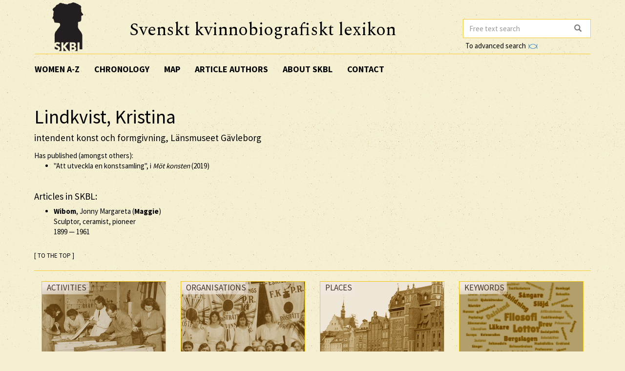

--- FILE ---
content_type: text/html; charset=utf-8
request_url: https://skbl.se/en/articleauthor/Lindkvist,%20Kristina
body_size: 4250
content:
<!doctype html>
<html lang="en">
  <head>
    
    <title>skbl.se - Lindkvist, Kristina</title>
    <meta name="viewport" content="width=device-width, initial-scale=1">
    <meta http-equiv="Content-Language" content="en">

    

    <script src="https://ajax.googleapis.com/ajax/libs/jquery/1.12.4/jquery.min.js"></script>
    <link rel="stylesheet" href="https://cdnjs.cloudflare.com/ajax/libs/jqueryui/1.12.1/jquery-ui.min.css">


    <!-- Latest compiled and minified CSS -->
    <link rel="stylesheet" href="https://maxcdn.bootstrapcdn.com/bootstrap/3.3.7/css/bootstrap.min.css" integrity="sha384-BVYiiSIFeK1dGmJRAkycuHAHRg32OmUcww7on3RYdg4Va+PmSTsz/K68vbdEjh4u" crossorigin="anonymous">

    <!-- theme -->
    <link rel="stylesheet" href="/static/bootstrap.theme.min.css">

    <!-- font -->
    <link href="https://fonts.googleapis.com/css?family=Muli:600" rel="stylesheet">
    <link href="https://fonts.googleapis.com/css?family=Spectral" rel="stylesheet">
    <link href="https://fonts.googleapis.com/css?family=Source+Sans+Pro:400,700" rel="stylesheet">

    <!-- modifications -->
    <link rel="stylesheet" href="/static/style.css">

    <link rel="icon" href="/static/images/skbl/favicon.png" sizes="64x64" type="image/png">
    <link rel="icon" href="/static/images/skbl/favicon.ico" sizes="64x64" type="image/vnd.microsoft.icon">




    <meta name="description" content="Läs om 2000 svenska kvinnor, från medeltid till nutid."/>
    <!-- Schema.org markup for Google+ -->
    <meta itemprop="name" content="skbl.se - Lindkvist, Kristina"/>
    <meta itemprop="description" content="Läs om 2000 svenska kvinnor, från medeltid till nutid."/>

    <!-- Twitter Card data -->
    <meta name="twitter:card" value="summary">

    <!-- Open Graph data -->
    <meta property="og:title" content="skbl.se - Lindkvist, Kristina" />
    <meta property="og:type" content="article" />
    <meta property="og:url" content="http://skbl.se/en/articleauthor/Lindkvist,%20Kristina" />
    <meta property="og:image" content="http://skbl.se/static/images/skbl/logo.png" />
    <meta property="og:image:height" content= "1200" />
    <meta property="og:image:width" content= "630" />
    <meta property="og:description" content="Läs om 2000 svenska kvinnor, från medeltid till nutid." />
    
  </head>
  <body>
    <div class="container">
      <div class="row">
        <div id="logo" class="col-md-2">
          <a href="/en"><img src="/static/images/skbl/logo.png"></a>
        </div>
        <div id="header-title" class="col-md-7">
          <h1>Svenskt kvinnobiografiskt lexikon</h1>
        </div>
        <div class="col-md-3">
          <form id="search" action="/en/search" class="tooltip-parent">
            <div class="input-group stylish-input-group">
              <input name="q" type="search" class="form-control"  placeholder="Free text search" value="" >
              <span class="input-group-addon">
                <button type="submit">
                  <span class="glyphicon glyphicon-search"></span>
                </button>
              </span>
            </div>
            <span class="searchtooltip">When searching for a name you can use * for truncation</span>
          </form>
          <!--<a href="https://spraakbanken.gu.se/karp-v6/#?mode=skbl&lang=eng">Go to advanced search</a>-->
          <a id="open_advanced_box">To advanced search
            <img src="/static/images/logos/karp-mini-transparent.png" style="max-height:10px; margin-left: 2px;">
          </a>
          <div id="advanced_box">
            <div id="advanced_box_header_area">
              <div id="advanced_box_close">
                <span class="glyphicon glyphicon-remove" aria-hidden="true"></span>&nbsp;
              </div>
            </div>
            <p> For more advanced searches and combinations please use the Språkbanken tool Karp.
              This is particularly relevant for researchers seeking to analyse the information contained in SKBL (Biographical Dictionary of Swedish Women).
            </p>
            <a class="visible_link" href="https://spraakbanken.gu.se/karp-v6/#?mode=skbl" target="_blank"><span class="glyphicon glyphicon-arrow-right" aria-hidden="true"></span>&nbsp; To Karp
              <img src="/static/images/logos/karp-mini-transparent.png" style="max-height:10px;">
            </a>
            (External link)
          </div>
        </div>
      </div>
      <nav id="navbar" class="navbar">
        <div class="container-fluid">
          <div class="navbar-header">
            <button type="button" class="navbar-toggle collapsed" data-toggle="collapse" data-target="#navbar-collapse" aria-expanded="false" aria-controls="navbar-collapse">
              <span class="glyphicon glyphicon-menu-hamburger" aria-hidden="true"></span>
            </button>
          </div>
          <div id="navbar-collapse" class="collapse navbar-collapse">
            <ul class="nav navbar-nav">
              <li><a class="first-menu-item" href="/en/article">Women A-Z</a></li>

              <li><a href="/en/chronology">Chronology</a></li>

              <li><a href="/en/map">Map</a></li>

              <li class="dropdown">
              <a href="/en/articleauthor">Article authors</a>
              </li>

              <li><a href="/en/about-skbl">About SKBL</a></li>
              <li><a href="/en/contact">Contact</a></li>
            </ul>

            
            
          </div>
        </div>
      </nav>

      <div class="row">
        
<div class="col-md-8">
    <h1>Lindkvist, Kristina</h1>

    <div id="mapid" style="height: 280px;display:none;width: 100%"></div>

    
    
        <h4 itemprop="jobTitle"><p>intendent konst och formgivning, Länsmuseet Gävleborg</p></h4>
        
            <div class="authorinfo">
                Has published (amongst others):
                <ul>
                
                    <li><p>"Att utveckla en konstsamling", i <em>Möt konsten</em> (2019)</p></li>
                
            </div>
        
        <br/>
        <h4>Articles in SKBL:</h4>
    
    
    


    
    

    
    
    
    <ul>
    
        
        
        <li>
            
                <a href="/en/article/MaggieWibom"><strong>Wibom</strong>, Jonny Margareta (<strong>Maggie</strong>) <br />
            
            
             Sculptor, ceramist, pioneer<br> 
            
                <span itemprop="birthDate">1899</span> &mdash; <span itemprop="deathDate">1961</span>
            
            </a>
        </li>
        
        
    
    </ul>
    
    <div class="top-link"><a href="#top">[ TO THE TOP ]</a></div>
    
    


</div>
<div class="col-md-4">
    
    
</div>

      </div>
      <hr />
      <div id="footer" class="container-fluid">
        <div class="row image-links">
          <div class="border col-md-3">
            <a href="/en/activity">
              <div class="image-overlay"><img class="img-responsive bottom-image" src="/static/images/skbl/verksamhet.png">
                  <h3>Activities</h3>
              </div>
            </a>
          </div>
          <div class="border col-md-3">
            <a href="/en/organisation">
              <div class="image-overlay"><img class="img-responsive bottom-image" src="/static/images/skbl/organisationer.png">
              <h3>Organisations</h3>
              </div>
            </a>
          </div>
          <div class="border col-md-3">
            <a href="/en/place">
              <div class="image-overlay"><img class="img-responsive bottom-image" src="/static/images/skbl/orter.png">
                  <h3>Places</h3>
              </div>
            </a>
          </div>
          <div class="border col-md-3">
            <a href="/en/keyword">
              <div class="image-overlay"><img class="img-responsive bottom-image" src="/static/images/skbl/nyckelord.png">
                  <h3>Keywords</h3>
              </div>
            </a>
          </div>
        </div>
        <div class="row">
        <hr />
          <div class="col-md-4 share-buttons" style="float: left;">
            <p>Share page</p>
            <!-- Sharingbutton Facebook -->
            <a class="resp-sharing-button__link" href="https://facebook.com/sharer/sharer.php?u=http://skbl.se/en/articleauthor/Lindkvist,%20Kristina" target="_blank" aria-label="Facebook">
              <div class="resp-sharing-button resp-sharing-button--facebook resp-sharing-button--medium"><div aria-hidden="true" class="resp-sharing-button__icon resp-sharing-button__icon--solid">
                <svg xmlns="http://www.w3.org/2000/svg" viewBox="0 0 24 24"><path d="M18.77 7.46H14.5v-1.9c0-.9.6-1.1 1-1.1h3V.5h-4.33C10.24.5 9.5 3.44 9.5 5.32v2.15h-3v4h3v12h5v-12h3.85l.42-4z"/></svg></div><!--Facebook--></div>
            </a>

            <!-- Sharingbutton Twitter -->
            <a class="resp-sharing-button__link" href="https://twitter.com/intent/tweet/?url=http://skbl.se/en/articleauthor/Lindkvist,%20Kristina" target="_blank" aria-label="Twitter">
              <div class="resp-sharing-button resp-sharing-button--twitter resp-sharing-button--medium"><div aria-hidden="true" class="resp-sharing-button__icon resp-sharing-button__icon--solid">
                <svg xmlns="http://www.w3.org/2000/svg" viewBox="0 0 24 24"><path d="M23.44 4.83c-.8.37-1.5.38-2.22.02.93-.56.98-.96 1.32-2.02-.88.52-1.86.9-2.9 1.1-.82-.88-2-1.43-3.3-1.43-2.5 0-4.55 2.04-4.55 4.54 0 .36.03.7.1 1.04-3.77-.2-7.12-2-9.36-4.75-.4.67-.6 1.45-.6 2.3 0 1.56.8 2.95 2 3.77-.74-.03-1.44-.23-2.05-.57v.06c0 2.2 1.56 4.03 3.64 4.44-.67.2-1.37.2-2.06.08.58 1.8 2.26 3.12 4.25 3.16C5.78 18.1 3.37 18.74 1 18.46c2 1.3 4.4 2.04 6.97 2.04 8.35 0 12.92-6.92 12.92-12.93 0-.2 0-.4-.02-.6.9-.63 1.96-1.22 2.56-2.14z"/></svg></div><!--Twitter--></div>
            </a>

            <!-- Sharingbutton E-Mail -->
            <a class="resp-sharing-button__link" href="mailto:?body=http://skbl.se/en/articleauthor/Lindkvist,%20Kristina" target="_self" aria-label="E-Mail">
              <div class="resp-sharing-button resp-sharing-button--email resp-sharing-button--medium"><div aria-hidden="true" class="resp-sharing-button__icon resp-sharing-button__icon--solid">
                <svg xmlns="http://www.w3.org/2000/svg" viewBox="0 0 24 24"><path d="M22 4H2C.9 4 0 4.9 0 6v12c0 1.1.9 2 2 2h20c1.1 0 2-.9 2-2V6c0-1.1-.9-2-2-2zM7.25 14.43l-3.5 2c-.08.05-.17.07-.25.07-.17 0-.34-.1-.43-.25-.14-.24-.06-.55.18-.68l3.5-2c.24-.14.55-.06.68.18.14.24.06.55-.18.68zm4.75.07c-.1 0-.2-.03-.27-.08l-8.5-5.5c-.23-.15-.3-.46-.15-.7.15-.22.46-.3.7-.14L12 13.4l8.23-5.32c.23-.15.54-.08.7.15.14.23.07.54-.16.7l-8.5 5.5c-.08.04-.17.07-.27.07zm8.93 1.75c-.1.16-.26.25-.43.25-.08 0-.17-.02-.25-.07l-3.5-2c-.24-.13-.32-.44-.18-.68s.44-.32.68-.18l3.5 2c.24.13.32.44.18.68z"/></svg></div><!--E-Mail--></div>
            </a>

            <!-- Sharingbutton Hacker News -->
            <!--<a class="resp-sharing-button__link" href="https://news.ycombinator.com/submitlink?u=http://skbl.se/en/articleauthor/Lindkvist,%20Kristina" target="_blank" aria-label="Hacker News">
              <div class="resp-sharing-button resp-sharing-button--hackernews resp-sharing-button--medium"><div aria-hidden="true" class="resp-sharing-button__icon resp-sharing-button__icon--solid">
                  <svg xmlns="http://www.w3.org/2000/svg" viewBox="0 0 140 140"><path fill-rule="evenodd" d="M60.94 82.314L17 0h20.08l25.85 52.093c.397.927.86 1.888 1.39 2.883.53.994.995 2.02 1.393 3.08.265.4.463.764.596 1.095.13.334.262.63.395.898.662 1.325 1.26 2.618 1.79 3.877.53 1.26.993 2.42 1.39 3.48 1.06-2.254 2.22-4.673 3.48-7.258 1.26-2.585 2.552-5.27 3.877-8.052L103.49 0h18.69L77.84 83.308v53.087h-16.9v-54.08z"></path></svg></div>Hacker News</div>
            </a>-->
          </div>

          <div class="col-md-8 logos" style="right:0px; display: inline-block; vertical-align: middle; text-align: right;">
            <!-- Supporter Logos -->
            <a class="bottom-logo" href="https://www.gu.se/" target="_blank">
              <img class="img-responsive" style="max-width: 70px;opacity: 0.8" src="/static/images/logos/GU_transparent_gray.gif">
              <img class="img-responsive" style="max-width: 70px" src="/static/images/logos/GU.gif">
            </a>
            <a class="bottom-logo" href="https://spraakbanken.gu.se/" target="_blank">
                <img class="img-responsive" style="max-width: 120px;opacity: 0.8;margin-right:8px" src="/static/images/logos/sprakbanken_text.svg">
                <img class="img-responsive" style="max-width: 120px;margin-right:8px" src="/static/images/logos/sprakbanken_text.svg">
            </a>
            <a class="bottom-logo" href="http://www.ub.gu.se/kvinn/" target="_blank">
              <img class="img-responsive" style="max-width: 80px;" src="/static/images/logos/kvinnsam_gray.jpg">
              <img class="img-responsive" style="max-width: 80px;" src="/static/images/logos/kvinnsam.jpg">
            </a>
            <a class="bottom-logo" href="https://www.rj.se/" target="_blank">
                <img class="img-responsive" style="max-width: 160px;opacity: 0.8" src="/static/images/logos/rj.png">
                <img class="img-responsive" style="max-width: 160px;"src="/static/images/logos/rj.png">
            </a>
        </div>

        </div>
      </div>
    </div>
    
    <script src="https://maxcdn.bootstrapcdn.com/bootstrap/3.3.7/js/bootstrap.min.js" integrity="sha384-Tc5IQib027qvyjSMfHjOMaLkfuWVxZxUPnCJA7l2mCWNIpG9mGCD8wGNIcPD7Txa" crossorigin="anonymous"></script>
    <script>
        jQuery(document).ready(function() {
            $("#open_advanced_box").click(function() {
              $("#advanced_box").show();
            });
            $("#advanced_box_close").click(function() {
              $("#advanced_box").hide();
            });
        });
    </script>

    <!-- Matomo -->
    <script type="text/javascript">
      var _paq = window._paq || [];
      /* tracker methods like "setCustomDimension" should be called before "trackPageView" */
      _paq.push(['trackPageView']);
      _paq.push(['enableLinkTracking']);
      (function() {
        var u="https://spraakbanken.gu.se/stats/";
        _paq.push(['setTrackerUrl', u+'matomo.php']);
        _paq.push(['setSiteId', '13']);
        var d=document, g=d.createElement('script'), s=d.getElementsByTagName('script')[0];
        g.type='text/javascript'; g.async=true; g.defer=true; g.src=u+'matomo.js'; s.parentNode.insertBefore(g,s);
      })();
    </script>
    <noscript><p><img src="https://spraakbanken.gu.se/stats/matomo.php?idsite=13&amp;rec=1" style="border:0;" alt="" /></p></noscript>
    <!-- End Matomo Code -->

    
  </body>
</html>

--- FILE ---
content_type: image/svg+xml; charset=utf-8
request_url: https://skbl.se/static/images/logos/sprakbanken_text.svg
body_size: 2596
content:
<?xml version="1.0" encoding="UTF-8" standalone="no"?>
<!-- Created with Inkscape (http://www.inkscape.org/) -->

<svg
   width="112.40568mm"
   height="12.453767mm"
   viewBox="0 0 112.40568 12.453767"
   version="1.1"
   id="svg5"
   inkscape:version="1.2.2 (b0a8486541, 2022-12-01)"
   sodipodi:docname="sprakbanken_text.svg"
   xml:space="preserve"
   inkscape:export-filename="tmp.png"
   inkscape:export-xdpi="171.03999"
   inkscape:export-ydpi="171.03999"
   xmlns:inkscape="http://www.inkscape.org/namespaces/inkscape"
   xmlns:sodipodi="http://sodipodi.sourceforge.net/DTD/sodipodi-0.dtd"
   xmlns="http://www.w3.org/2000/svg"
   xmlns:svg="http://www.w3.org/2000/svg"><sodipodi:namedview
     id="namedview7"
     pagecolor="#ffffff"
     bordercolor="#000000"
     borderopacity="0.25"
     inkscape:showpageshadow="2"
     inkscape:pageopacity="0.0"
     inkscape:pagecheckerboard="0"
     inkscape:deskcolor="#d1d1d1"
     inkscape:document-units="mm"
     showgrid="true"
     inkscape:zoom="1.9280697"
     inkscape:cx="254.65884"
     inkscape:cy="132.51596"
     inkscape:window-width="1920"
     inkscape:window-height="1029"
     inkscape:window-x="0"
     inkscape:window-y="27"
     inkscape:window-maximized="1"
     inkscape:current-layer="text1141"
     showguides="true"><inkscape:grid
       type="xygrid"
       id="grid13315" /><sodipodi:guide
       position="-0.013989736,16.236951"
       orientation="1,0"
       id="guide13317"
       inkscape:locked="false" /><sodipodi:guide
       position="-13.243156,12.268201"
       orientation="0,-1"
       id="guide13319"
       inkscape:locked="false" /><sodipodi:guide
       position="103.17351,-81.65889"
       orientation="1,0"
       id="guide4551"
       inkscape:locked="false" /></sodipodi:namedview><defs
     id="defs2"><rect
       x="34.405685"
       y="187.59879"
       width="498.24536"
       height="62.798195"
       id="rect1143" /></defs><g
     inkscape:label="Layer 1"
     inkscape:groupmode="layer"
     id="layer1"
     transform="translate(-10.597323,-10.397765)"><g
       aria-label="SPRÅKBANKENTEXT"
       transform="matrix(0.26458333,0,0,0.26458333,0.90415729,-38.748453)"
       id="text1141"
       style="font-size:10.6667px;font-family:'Open Sans';-inkscape-font-specification:'Open Sans, Normal';white-space:pre;shape-inside:url(#rect1143);display:inline;fill:#f0bca9"><path
         d="m 38.915586,221.21617 -2.280001,1.41867 c 1.672001,4.96534 5.624003,9.27201 11.754674,9.27201 5.776003,0 10.28534,-3.90134 10.28534,-9.67734 0,-6.23201 -4.864003,-8.91734 -8.816006,-10.33601 -5.725337,-2.02667 -8.613339,-4.20533 -8.613339,-8.10667 0,-3.192 2.280002,-5.57334 6.434671,-5.57334 4.61067,0 6.890671,3.09067 8.106672,5.77601 l 2.432001,-1.368 c -1.418667,-3.39467 -4.762669,-7.09334 -10.386673,-7.09334 -5.573337,0 -9.525339,3.496 -9.525339,8.61334 0,6.02933 5.320003,8.41067 9.424006,9.93067 4.053336,1.52 8.056005,3.344 8.056005,8.46134 0,3.90133 -2.786669,6.73867 -7.346672,6.73867 -5.117336,0 -7.853338,-3.59734 -9.525339,-8.05601 z"
         style="font-weight:300;font-size:50.6667px;font-family:'Jost*';-inkscape-font-specification:'Jost*, Light';fill:#1a1a1a"
         id="path2655" /><path
         d="m 65.211611,195.98416 v 35.46669 h 2.786668 v -14.49068 h 5.522671 c 6.637337,0 11.602674,-3.952 11.602674,-10.488 0,-6.53601 -4.965337,-10.48801 -11.602674,-10.48801 z m 8.309339,2.63467 c 5.168003,0 8.765338,2.736 8.765338,7.85334 0,5.11733 -3.597335,7.85333 -8.765338,7.85333 h -5.522671 v -15.70667 z"
         style="font-weight:300;font-size:50.6667px;font-family:'Jost*';-inkscape-font-specification:'Jost*, Light';fill:#1a1a1a"
         id="path2657" /><path
         d="m 91.608954,195.98416 v 35.46669 h 2.786668 v -14.89601 h 4.661336 l 10.336002,14.89601 h 3.44534 l -10.74134,-15.04801 c 5.624,-0.76 9.62667,-4.35734 9.62667,-10.13334 0,-6.53601 -5.168,-10.28534 -12.008005,-10.28534 z m 8.106671,2.48267 c 5.370675,0 9.221335,2.68533 9.221335,7.80267 0,5.11734 -3.8,7.80267 -9.221335,7.80267 h -5.320003 v -15.60534 z"
         style="font-weight:300;font-size:50.6667px;font-family:'Jost*';-inkscape-font-specification:'Jost*, Light';fill:#1a1a1a"
         id="path2659" /><path
         d="m 124.79568,190.81616 c 0,2.83733 2.22933,4.81333 4.66133,5.016 l -15.14934,35.61869 h 3.14133 l 4.86401,-11.90668 h 15.30134 l 4.864,11.90668 h 3.14134 l -15.14934,-35.61869 c 2.432,-0.20267 4.66133,-2.17867 4.66133,-5.016 0,-3.04001 -2.53333,-5.06667 -5.168,-5.06667 -2.63467,0 -5.168,2.02666 -5.168,5.06667 z m 1.77333,0 c 0,-2.07734 1.672,-3.44534 3.39467,-3.44534 1.72267,0 3.39467,1.368 3.39467,3.44534 0,2.07733 -1.672,3.44533 -3.39467,3.44533 -1.72267,0 -3.39467,-1.368 -3.39467,-3.44533 z m 3.39467,10.23467 6.58667,15.85868 h -13.12267 z"
         style="font-weight:300;font-size:50.6667px;font-family:'Jost*';-inkscape-font-specification:'Jost*, Light';fill:#1a1a1a"
         id="path2661" /><path
         d="m 150.23035,195.98416 v 35.46669 h 2.78666 v -17.83468 l 15.45335,17.83468 h 3.54667 l -16.36535,-18.84801 15.60535,-16.61868 h -3.54667 l -14.69335,15.80801 v -15.80801 z"
         style="font-weight:300;font-size:50.6667px;font-family:'Jost*';-inkscape-font-specification:'Jost*, Light';fill:#1a1a1a"
         id="path2663" /><path
         d="m 196.74237,221.16551 c 0,-5.32001 -3.8,-8.25867 -8.36,-9.17067 3.90133,-0.96267 6.384,-3.39467 6.384,-7.44801 0,-5.624 -4.00267,-8.56267 -10.33601,-8.56267 h -7.70133 v 35.46669 h 8.208 c 6.84,0 11.80534,-3.24267 11.80534,-10.28534 z m -12.31201,-22.69868 c 4.56001,0 7.54934,2.33067 7.54934,6.232 0,4.15467 -3.39467,6.08 -7.54934,6.08 h -4.91467 v -12.312 z m -4.91467,30.50135 V 213.2615 h 5.42134 c 4.76267,0 8.96801,2.78667 8.96801,7.75201 0,5.26933 -3.59734,7.95467 -8.96801,7.95467 z"
         style="font-weight:300;font-size:50.6667px;font-family:'Jost*';-inkscape-font-specification:'Jost*, Light';fill:#1a1a1a"
         id="path2665" /><path
         d="m 227.34513,231.45085 h 3.14133 l -15.65601,-36.83469 -15.656,36.83469 h 3.14133 l 4.864,-11.90668 h 15.30135 z m -12.51468,-30.40002 6.58668,15.85868 h -13.12268 z"
         style="font-weight:300;font-size:50.6667px;font-family:'Jost*';-inkscape-font-specification:'Jost*, Light';fill:#1a1a1a"
         id="path2667" /><path
         d="m 262.15313,195.98416 v 29.69068 l -26.95468,-31.05868 v 36.83469 h 2.78666 V 201.8615 l 26.95469,30.95735 v -36.83469 z"
         style="font-weight:300;font-size:50.6667px;font-family:'Jost*';-inkscape-font-specification:'Jost*, Light';fill:#1a1a1a"
         id="path2669" /><path
         d="m 273.35044,195.98416 v 35.46669 h 2.78667 v -17.83468 l 15.45334,17.83468 h 3.54667 l -16.36534,-18.84801 15.60534,-16.61868 h -3.54667 l -14.69334,15.80801 v -15.80801 z"
         style="font-weight:300;font-size:50.6667px;font-family:'Jost*';-inkscape-font-specification:'Jost*, Light';fill:#1a1a1a"
         id="path2671" /><path
         d="m 299.84911,195.98416 v 35.46669 h 19.05068 v -2.63467 h -16.26401 v -15.50401 h 15.25068 v -2.63467 h -15.25068 v -12.05867 h 16.26401 v -2.63467 z"
         style="font-weight:300;font-size:50.6667px;font-family:'Jost*';-inkscape-font-specification:'Jost*, Light';fill:#1a1a1a"
         id="path2673" /><path
         d="m 353.85983,195.98416 v 29.69068 l -26.95469,-31.05868 v 36.83469 h 2.78667 V 201.8615 l 26.95468,30.95735 v -36.83469 z"
         style="font-weight:300;font-size:50.6667px;font-family:'Jost*';-inkscape-font-specification:'Jost*, Light';fill:#1a1a1a"
         id="path2675" /><path
         d="m 361.6118,198.61883 h 9.32267 v 32.83202 h 2.78667 v -32.83202 h 9.32267 v -2.63467 H 361.6118 Z"
         style="font-weight:300;font-size:50.6667px;font-family:'Jost*';-inkscape-font-specification:'Jost*, Light';fill:#f0581a"
         id="path2677" /><path
         d="m 388.00915,195.98416 v 35.46669 h 19.05067 v -2.63467 h -16.26401 v -15.50401 h 15.25068 v -2.63467 h -15.25068 v -12.05867 h 16.26401 v -2.63467 z"
         style="font-weight:300;font-size:50.6667px;font-family:'Jost*';-inkscape-font-specification:'Jost*, Light';fill:#f0581a"
         id="path2679" /><path
         d="m 433.00122,195.98416 -8.51201,14.44001 -8.36,-14.44001 h -3.344 l 10.23467,16.87201 -11.50134,18.59468 h 3.344 l 9.57601,-16.11201 9.32267,16.11201 h 3.344 l -11.24801,-18.59468 10.48801,-16.87201 z"
         style="font-weight:300;font-size:50.6667px;font-family:'Jost*';-inkscape-font-specification:'Jost*, Light';fill:#f0581a"
         id="path2681" /><path
         d="m 440.04396,198.61883 h 9.32267 v 32.83202 h 2.78667 v -32.83202 h 9.32267 v -2.63467 h -21.43201 z"
         style="font-weight:300;font-size:50.6667px;font-family:'Jost*';-inkscape-font-specification:'Jost*, Light';fill:#f0581a"
         id="path2683" /></g></g></svg>
